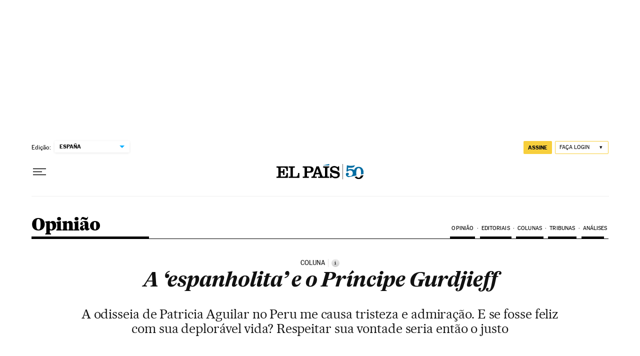

--- FILE ---
content_type: application/javascript; charset=utf-8
request_url: https://fundingchoicesmessages.google.com/f/AGSKWxU1WEe2u7Nj1LNuiUso6PnWmgm2YyWzQ-Co3RfnD8X0YbjjkYGc0s2ElKcBGxeSKUTFO1x_k_40PEOGF4kTckjauxt-lOce71_LndqMWGlK8v8yd4WrRtwXcedjGmckUp_YM9pmrcdJOeBVPO04amb5tYqKItvWUGOqHhZpAQkIPjT6v39FwN2inTbK/_/delivery/vbafr.php/globalads-/ads/pc.-ads-master//admixer-
body_size: -1291
content:
window['0a25dd44-ffbe-449b-85dd-025f4e49f288'] = true;